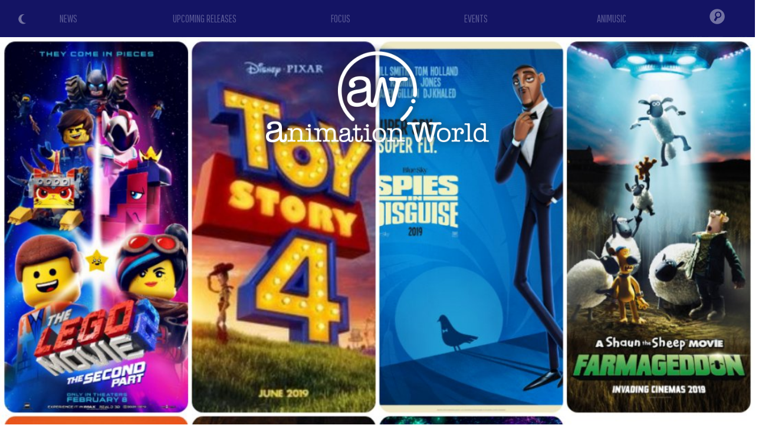

--- FILE ---
content_type: text/html
request_url: https://www.animationworld.net/news/4885
body_size: 60770
content:

<!DOCTYPE html>
<html lang="en">

<head>

				<title>Feature animated films 2019 - Focus on - Animation World</title>

			<link rel="amphtml" href="https://www.animationworld.net/indexamp.php?what=news&id=4885" />

			<script type="application/ld+json">
			{
				"@context": "https://schema.org",
				"@type": "NewsArticle",
				"author": {
					"@type": "Organization",
					"name": "Animation World"
				},
				"publisher": {
					"@type": "Organization",
					"name": "Animation World",
					"logo": {
						"@type": "ImageObject",
						"url": "https://www.animationworld.net/gfx/animationworld_logo_amp.png",
						"width": 600,
						"height": 60
					}
				},
				"headline": "Feature animated films 2019 - Focus on",
				"description": "Feature animated films 2019 - Focus on",
				"datePublished": "2018-12-29T09:00:00Z",
				"image": {
					"@type": "ImageObject",
					"url": "https://www.animeita.net/news/animazione2019_poster.jpg",
					"width": "100%",
					"height": "100%"
				}
			}
			</script>

			<meta property="og:title" content="Feature animated films 2019 - Focus on" />
			<meta property="og:type" content="article" />
			<meta property="og:image" content="https://www.animeita.net/news/animazione2019_poster.jpg" />
			<meta property="og:url" content="https://www.animationworld.net/news/4885" />
			<meta property="og:description" content="At the end of the year we take a look at the new that awaits us, with all the loads of titles that it will propose. And between new ones and sequel, we await a year full of securities of great interest, which we explore below." />

			<meta name="twitter:card" content="summary_large_image">
			<meta name="twitter:site" content="@animeworld_net">
			<meta name="twitter:title" content="Feature animated films 2019 - Focus on">
			<meta name="twitter:description" content="At the end of the year we take a look at the new that awaits us, with all the loads of titles that it will propose. And between new ones and sequel, we await a year full of securities of great interest, which we explore below.">
			<meta name="twitter:image" content="https://www.animeita.net/news/animazione2019_poster.jpg">

			<meta name="Description" content="At the end of the year we take a look at the new that awaits us, with all the loads of titles that it will propose. And between new ones and sequel, we await a year full of securities of great interest, which we explore below." />

	
			<meta name="Keywords" content="news, animation, features, series, cartoons, streaming, oav, anime, toon, review, features, cinema, video, cgi, computer generater imagery, draw, pencil, trailer, teaser, preview, tv, fantastic, fantasy, manga, japan, original anime video, video, premiere, focus, disney, pixar, dreamworks, sony pictures, universal pictures, warner, paramount, laika, illumination" />
			<meta http-equiv="Content-type" content="text/html; charset=iso-8859-1" />
			<meta charset="iso-8859-1"/>

			<meta name="theme-color" content="#141464" />

			<meta name="viewport" content="width=device-width, initial-scale=1.0, maximum-scale=2.0, user-scalable=yes" />
			<link rel="alternate" type="application/rss+xml" href="/rss.php" title="Animation World RSS Feed" />

<link rel="icon" href="/gfx/favicon.png" />
<link rel="shortcut icon" href="/gfx/favicon.png" />


<link href='https://fonts.googleapis.com/css?family=Cutive' rel='stylesheet' type='text/css' />
<link href='https://fonts.googleapis.com/css?family=Pathway+Gothic+One' rel='stylesheet' type='text/css' />
<link href='https://fonts.googleapis.com/css?family=Merriweather+Sans' rel='stylesheet' type='text/css'>

<style type="text/css">
html {
  scroll-behavior: smooth;
}
body {
	background-color: white;
	margin: 0px;
	padding: 0px;
	font-family: 'Merriweather Sans', sans-serif;
}

lighton {
	background-color: red !important;
	color: black;
}

.ai-color { color: #141464; }
.ai-color-invert { color: white; }
.ai-background { background-color: #141464; }
.ai-background-soft { background: #F1F2F4; }

h1 div span { color: #141464; }

.ai-header { background-color: #141464; background-image: url('/gfx/header-skyline.png'); background-size: auto 100%; z-index: 400; }
@media screen and (max-width: 768px) {
	.ai-header { background-size: 80%; background-position: center -60%; background-repeat: repeat-x; }
}
@media screen and (max-width: 550px) {
	.ai-header { background-size: 90%; background-position: center -30%; background-repeat: repeat-x; }
}
@media screen and (max-width: 400px) {
	.ai-header { background-size: 100%; background-position: center 0%; background-repeat: repeat-x; }
}

.colorschemeswitch { position: absolute; top: 22px; left: 30px; z-index: 110; cursor: pointer; opacity: 0.4; transition: all 0.5s; }
.colorschemeswitch:hover { opacity: 1; }

.logo-home { position: absolute; display: flex; align-items: center; justify-content: center; top: 0; left: 0; width: 50%; height: 80%; z-index: 100; }
.logo-home img { height: 160px; }
@media screen and (max-width: 1000px) {
  .logo-home img { height: 140px; }
}
@media screen and (max-width: 768px) {
  .logo-home { width: 100%; height: 40%; }
  .logo-home img { height: 120px; }
}
@media screen and (max-width: 550px) {
  .logo-home { width: 100%; height: 55%; }
  .logo-home img { height: 100px; }
}

.logo { position: absolute; top: 5vw; left: 0; width: 100%; z-index: 100; text-align: center; }
.logo img { height: 200px; }
@media screen and (max-width: 768px) {
  .logo { top: 30vw; }
  .logo img { height: 180px; }
}
@media screen and (max-width: 400px) {
  .logo { top: 50vw; }
  .logo img { height: 160px; }
}

.home-section-title {
  position: relative;
  width: 100%;
  height: 1px;
  margin: 30px 0 10px 0;
}
.home-section-title div {
  position: absolute;
  top: -15px;
  left: 40px;
  padding: 0 20px;
  font-family: 'Pathway Gothic One', sans-serif;
  font-size: 20px;
  background: white;
}

.news {
  font-family: 'Pathway Gothic One', sans-serif;
}

#image img {
    display: block;
    width: 100%;
    padding: 0 !important
}

.sezione2, .sezione2 .home-section-title div { background: #f5f9fb; }

.crediti { font-family: 'Pathway Gothic One', sans-serif; color: white; background-color: #141464; font-size: 16px; line-height: 20px; }
.crediti a { color: gold; }

.left-column { background: white; padding: 20px; margin: -120px 20px 0 20px; box-shadow: 0 0 3px #ddd; color: #777; text-align: justify; }
.left-column b, .left-column strong, .left-column i, .left-column em { color: #555; }
.left-column a, .left-column a strong { color: DarkGoldenRod; }
.right-column { background: white; padding: 2px 20px 20px 20px; margin: -120px 10px 0 10px; box-shadow: 0 0 3px #ddd; }

#right-title {
  position: relative;
  margin-left: 40px;
  margin-top: 10px;
  margin-bottom: 10px;
  background-color: white;
  padding: 10px;
}
.section-title {
  position: absolute;
  bottom: 100px;
  left: 20px;
  display: inline-block;
  font-family: 'Pathway Gothic One', sans-serif;
  color: #141464;
  padding: 10px 20px;
  border-radius: 40px;
  font-size: 30px;
  line-height: 32px;
  margin-bottom: 40px;
  background: white;
  color: #141464;
}

.text-box {
  position: relative;
  margin: 0 20px 20px 20px;
  font-size: 16px;
  line-height: 22px;
}

.recensione img {
  margin: 15px;
}

@media screen and (max-width: 500px) {
  .recensione img, .evento img {
    display: block;
    float: none !important;
    margin: 0 auto !important;
    padding-bottom: 10px;
  }
}

@media screen and (max-width: 768px) {
  .right-column { background: white; padding: 2px 20px 20px 20px; margin: 20px 20px 0 20px; box-shadow: 0 0 3px #ddd; }
}

.review-type { text-align: right; }
.review-type div { display: inline-block; width: 120px; text-transform: uppercase; font-size: 14px; text-align: center; color: white; border-radius: 30px; }

.texttospeech { text-align: right; }
.texttospeech img { width: 150px; }
.texttospeech .tts_text { display: inline-block; color: #007CC3; font-size: 18px; }
.texttospeech div { vertical-align: middle; }
@media screen and (max-width: 768px) {
	.texttospeech { margin-bottom: 20px; }
	.texttospeech img { width: 120px; }
}


/*******************/
/* DARK MODE STYLE */
/*******************/

.dark-mode {
	background-color: #17181d;
	color: white;
}

.dark-mode .ai-color { color: white; }
.dark-mode .ai-color-invert { color: #141464; }
.dark-mode .ai-background { background-color: white; }
.dark-mode .ai-background-soft { background: #2f333e; }

.dark-mode h1 div span { color: white; }

.dark-mode .home-section-title div {
  background: #17181d;
}

.dark-mode .sezione2, .dark-mode .sezione2 .home-section-title div { background: #16172B; }

.dark-mode .left-column { background: #17181d; color: #aaa; box-shadow: 0 0 3px #3a3a3a; }
.dark-mode .left-column b, .dark-mode .left-column strong, .dark-mode .left-column i, .dark-mode .left-column em { color: #ddd; }
.dark-mode .left-column a, .dark-mode .left-column a strong { color: DarkGoldenRod; }
.dark-mode .right-column { background: #17181d; box-shadow: 0 0 3px #3a3a3a; }

.dark-mode .section-title { color: white; background: #17181d; }

/*************************************/
</style>


<!-- JQUERY (Ajax) -->
<script src="/js/jquery.min.js"></script>


		<link rel="stylesheet" href="/js/bulma/bulma.min.css">


<!-- Swiper JS -->
<link rel="stylesheet" href="/js/swiper/swiper-bundle.min.css">
<script src="/js/swiper/swiper-bundle.min.js"></script>


<meta name="google-site-verification" content="ZyDO9cPOK0cgVd_mwZHapVxQKE8rmtGaQGppAUykR08" />


<!-- Global site tag (gtag.js) - Google Analytics -->
<script async src="https://www.googletagmanager.com/gtag/js?id=UA-114899630-1"></script>
<script>
  window.dataLayer = window.dataLayer || [];
  function gtag(){dataLayer.push(arguments);}
  gtag('js', new Date());

  gtag('config', 'UA-114899630-1');
</script>

<!-- Google tag (gtag.js) -->
<script async src="https://www.googletagmanager.com/gtag/js?id=G-B8FTYY2P0W"></script>
<script>
  window.dataLayer = window.dataLayer || [];
  function gtag(){dataLayer.push(arguments);}
  gtag('js', new Date());

  gtag('config', 'G-B8FTYY2P0W');
</script>

<script async src="https://fundingchoicesmessages.google.com/i/pub-5650357180293320?ers=1" nonce="MEjSx4kvPT4db-PSQx3EJw"></script><script nonce="MEjSx4kvPT4db-PSQx3EJw">(function() {function signalGooglefcPresent() {if (!window.frames['googlefcPresent']) {if (document.body) {const iframe = document.createElement('iframe'); iframe.style = 'width: 0; height: 0; border: none; z-index: -1000; left: -1000px; top: -1000px;'; iframe.style.display = 'none'; iframe.name = 'googlefcPresent'; document.body.appendChild(iframe);} else {setTimeout(signalGooglefcPresent, 0);}}}signalGooglefcPresent();})();</script>


<script async src="//pagead2.googlesyndication.com/pagead/js/adsbygoogle.js"></script>
<script>
  (adsbygoogle = window.adsbygoogle || []).push({
    google_ad_client: "ca-pub-5650357180293320",
    enable_page_level_ads: true
  });
</script>


			<script type="text/javascript" src="https://platform-api.sharethis.com/js/sharethis.js#property=601fd78fbd6b360011dae98f&product=inline-share-buttons" async="async"></script>
	

<script src="https://code.responsivevoice.org/responsivevoice.js?key=y9mRQtfK"></script>


</head>

<body>



<div itemscope itemtype="https://schema.org/Article" class="container is-fullhd">



<header class="is-relative ai-header">

		<div class="is-hidden-mobile colorschemeswitch" onclick="ColorSchemeSwitch()" title="Light/Dark Mode"><img id="icon_sun" src="/gfx/icon_color_sun.png" style="width: 20px;"><img id="icon_moon" src="/gfx/icon_color_moon.png" style="width: 20px;"></div>


				<div class="logo"><a href="/"><img src="/gfx/animationworld_logo_shadow.png"></a></div>
	

			<script type="text/javascript">
		// HIDE-SHOW HEAD MENU
		window.onscroll = function() {
			//var ScreenH = ((window.innerHeight)-600);
			var ScreenH = 200;

			if (window.pageYOffset < ScreenH) {
				if (document.getElementById("menufixed").getAttribute("class") == "menu-open ai-background") { }
				else { document.getElementById("menufixed").setAttribute("class","menu-hide ai-background"); }
			}
			else {
				if (document.getElementById("menufixed").getAttribute("class") == "menu-open ai-background") { }
				else { document.getElementById("menufixed").setAttribute("class","menu-show ai-background"); }
			}
		}

		function OpenMenu(){
			var x = document.getElementById("menufixed").getAttribute("class");
			if (x == "menu-show ai-background") {
					document.getElementById("menufixed").setAttribute("class","menu-open ai-background");

					document.getElementById("mi1").style.transform = "rotate(45deg)";
					document.getElementById("mi1").style.top = "19px";
					document.getElementById("mi1").style.left = "20px";
					document.getElementById("mi2").style.opacity = "0";
					document.getElementById("mi3").style.transform = "rotate(-45deg)";
					document.getElementById("mi3").style.top = "19px";
					document.getElementById("mi3").style.left = "20px";
			}
			else {
					document.getElementById("menufixed").setAttribute("class","menu-show ai-background");

					document.getElementById("mi1").style.transform = "rotate(0deg)";
					document.getElementById("mi1").style.top = "6px";
					document.getElementById("mi1").style.left = "20px";
					document.getElementById("mi2").style.opacity = "1";
					document.getElementById("mi3").style.transform = "rotate(0deg)";
					document.getElementById("mi3").style.top = "22px";
					document.getElementById("mi3").style.left = "20px";
			}
		}
		</script>

		<style type="text/css">
		.menu-hide { position: fixed; top: -550px; padding-top: 5px; padding-bottom: 20px; left: 0; width: 100%; transition: all 1s ease; }
		.menu-show { position: fixed; top: -470px; padding-top: 5px; padding-bottom: 5px; left: 0; width: 100%; transition: all 1s ease; }
		.menu-open { position: fixed; top: 0px; padding-top: 5px; padding-bottom: 5px; left: 0; width: 100%; transition: all 1s ease; }

		.menu-mob-button { text-align: center; padding: 10px 0; font-family: 'Pathway Gothic One', sans-serif; font-size: 36px; }
		.menu-mob-button a { color: #575794; }
		.menu-mob-button-icon img { opacity: 0.4; transition: all 0.5s; }
		#mi1 { position: absolute; top: 6px; left: 20px; width: 30px; height: 3px; background: white; transition: all 0.5s; }
		#mi2 { position: absolute; top: 14px; left: 20px; width: 30px; height: 3px; background: white; transition: all 0.5s; }
		#mi3 { position: absolute; top: 22px; left: 20px; width: 30px; height: 3px; background: white; transition: all 0.5s; }
		</style>

		<nav class="is-hidden-tablet" style="position: relative; z-index: 10000;">

			<div id="menufixed" class="menu-hide" style="background-color: #141464;">
				<div class="is-hidden-tablet colorschemeswitch" onclick="ColorSchemeSwitch()" title="Light/Dark Mode" style="top: 50px;"><img src="/gfx/icon_color_sun.png" style="width: 30px;"><img src="/gfx/icon_color_moon.png" style="width: 30px;"></div>

				<table style="width: 100%; margin: 20px 0;">
					<tr><td><div class="menu-mob-button"><a href="/">NEWS</a></div></td></tr>
					<tr><td><div class="menu-mob-button"><a href="/release/">UPCOMING RELEASES</a></div></td></tr>
					<tr><td><div class="menu-mob-button"><a href="/focus/">FOCUS</a></div></td></tr>
					<tr><td><div class="menu-mob-button"><a href="/events/">EVENTS</a></div></td></tr>
					<tr><td><div class="menu-mob-button"><a href="/search/animusic">ANIMUSIC</a></div></td></tr>
					<tr><td><div class="menu-mob-button menu-mob-button-icon"><form action="/index.php" method="get" name="formmobile"><input type="hidden" name="what" value="cerca"><input type="text" name="id" style="width: 50%; padding: 5px 15px; font-family: Arial, Helvetica, sans-serif; font-size: 18px; color: #fff; background: rgba(255,255,255,0.2); border-radius: 20px;"><img src="/gfx/menu_search.png" onclick="document.formmobile.submit();" style="width: 35px; margin-bottom: -12px; margin-left: 10px;"></form></div></td></tr>
				</tr></table>

				<table style="width: 100%;"><tr>
					<td><img src="/gfx/animationworld_logo_mobile.png" style="height: 30px; padding: 5px 15px;"></td>
					<td style="position: relative; width: 80px;">
						<div onclick="OpenMenu();"><div id="mi1"></div><div id="mi2"></div><div id="mi3"></div></div>
					</td>
				</tr></table>
			</div>
		</nav>




<!-- COLOR SCHEME SWITCH MODE -->
<script>
// FIND SAVED COLOR SCHEME
if (localStorage.getItem("color") == null){

	//DETECT MODE
	if (window.matchMedia && window.matchMedia('(prefers-color-scheme: dark)').matches) {
		var element = document.body;
		element.classList.add("dark-mode");
		document.getElementById("icon_moon").style.display = "none";
		// LOCAL SAVE COLOR SCHEME
		localStorage.setItem("color", "dark");
	} else {
		document.getElementById("icon_sun").style.display = "none";
		// LOCAL SAVE COLOR SCHEME
		localStorage.setItem("color", "light");
	}
} else if (localStorage.getItem("color") == "dark"){
		var element = document.body;
		element.classList.add("dark-mode");
		document.getElementById("icon_moon").style.display = "none";
		// LOCAL SAVE COLOR SCHEME
		localStorage.setItem("color", "dark");
} else {
		document.getElementById("icon_sun").style.display = "none";
		// LOCAL SAVE COLOR SCHEME
		localStorage.setItem("color", "light");
}

function ColorSchemeSwitch() {
	var element = document.body;
	element.classList.toggle("dark-mode");

	var icon = document.getElementById("icon_sun").style;

	if (icon.display == "none") {
			document.getElementById("icon_sun").style.display = "block";
			document.getElementById("icon_moon").style.display = "none";
			// LOCAL SAVE COLOR SCHEME
			localStorage.setItem("color", "dark");
	} else {
			document.getElementById("icon_sun").style.display = "none";
			document.getElementById("icon_moon").style.display = "block";
			// LOCAL SAVE COLOR SCHEME
			localStorage.setItem("color", "light");
	}
}
</script>







		<style>
	.menu-desk-button { text-align: center; padding: 18px 0; font-family: 'Pathway Gothic One', sans-serif; font-size: 18px; background: #141464; }
	.menu-desk-button a { color: #575794; transition: all 0.5s; }
	.menu-desk-button:hover a { color: white; transition: all 0.5s; }
	.menu-desk-button-icon { text-align: center; vertical-align: middle; background: #141464; }
	.menu-desk-button-icon img { opacity: 0.4; padding: 13px 0; transition: all 0.5s; }
	.menu-desk-button-icon:hover img { opacity: 1; transition: all 0.5s; }
	.menu-desk-search { display: none; position: absolute; top: 53px; right: 0; width: 300px; z-index: 10000; text-align: center; padding: 0 20px 20px 20px; background: #141464; }
	.menu-desk-button-icon:hover .menu-desk-search { display: block; }
	</style>
		<nav class="is-hidden-mobile is-relative" style="width: 100%;">
		<div>
			<table style="position: relative; width: 100%;"><tr>
				<td style="width: 18%;"><div class="menu-desk-button"><a href="/">NEWS</a></div></td>
				<td style="width: 18%;"><div class="menu-desk-button"><a href="/release/">UPCOMING RELEASES</a></div></td>
				<td style="width: 18%;"><div class="menu-desk-button"><a href="/focus/">FOCUS</a></div></td>
				<td style="width: 18%;"><div class="menu-desk-button"><a href="/events/">EVENTS</a></div></td>
				<td style="width: 18%;"><div class="menu-desk-button"><a href="/search/animusic">ANIMUSIC</a></div></td>
				<td style="width: 10%; vertical-align: middle;">
					<div class="menu-desk-button-icon">
						<img src="/gfx/menu_search.png" style="width: 26px;">

						<div class="menu-desk-search">
							<form action="/index.php" method="get" name="formdesktop"><input type="hidden" name="what" value="cerca"><input type="text" name="id" style="width: 80%; padding: 5px 15px; font-family: Arial, Helvetica, sans-serif; font-size: 20px; color: #fff; background: rgba(255,255,255,0.2); border-radius: 20px;"><img src="/gfx/menu_search.png" onclick="document.formdesktop.submit();" style="width: 35px; margin-bottom: -22px; margin-left: 10px; cursor: pointer;"></form>
						</div>
					</div>
				</td>
			</tr></table>
		</div>
	</nav>

</header>



<main>

	<article>
		
						<span itemprop="publisher" itemscope itemtype="http://schema.org/Organization">
				<div itemprop="logo" itemscope itemtype="http://schema.org/ImageObject">
					<img itemprop="url" src="https://www.animationworld.net/gfx/animationworld_logo.png" style="display: none;" />
				</div>
				<span itemprop="name" style="display: none;">Animation World</span>
			</span>
			<meta itemprop="datePublished" content="2018-12-29">
			<meta itemprop="url" content="https://www.animationworld.net/news/4885">
			<span itemprop="author" itemscope itemtype="https://schema.org/Person">
				<span itemprop="name" style="display: none;">Animation World</span>
			</span>
						<span itemprop="headline" style="display: none;">
				Feature animated films 2019 - Focus on			</span>

			<style>
		.coverimg { position: relative; width: 100%; z-index: 0; }
		@media screen and (max-width: 768px) {
			.coverimg { position: relative; width: 100%; z-index: 0; height: 95vh; background-image: url(https://www.animeita.net/news/animazione2019_poster.jpg); background-position: center; background-size: cover; }
			.coverimg img { display: none; }
		}
		</style>
		<div class="coverimg">
			<img itemprop="image" src="https://www.animeita.net/news/animazione2019_poster.jpg" id="imageid" style="width: 100%;">
		</div>

		<style type="text/css">
			.news .evidenza { background: gold; }
			.dark-mode .news .evidenza { background: DarkGoldenRod; }
		</style>
		
		<div class="columns news" style="position: relative; z-index: 10;">
			<div class="column is-9">
				<div class="left-column">
										<div style="display: table; width: 100%;">
						<div class="ai-color" style="display: table-cell; margin: 5px 0; font-size: 24px;">December 29, 2018</div>
						<div style="display: table-cell; text-align: right;"><img src="/gfx/news_w.png" style="margin-right: 10px; vertical-align: middle;"></div>
					</div>
					<h1><div class="p-1 ai-color " style="margin: 20px 0 30px 0; font-size: 34px;"><span itemprop="name">Feature animated films 2019 - Focus on</span></div></h1>

					<style type="text/css">
					.contenitorenotizia {
						margin: 20px 0 !important;
						padding: 0;
						font-family: 'Merriweather Sans', sans-serif;
						font-size: 18px;
						line-height: 24px;
						color: #777;
					}
					.contenitorenotizia img {
						margin: 0px 10px 10px 0;
					}
					.contenitorenotizia .videofit {
						position: relative;
						width: 100%;
						padding-bottom: 56.25%;
						height: 0;
					}
					.contenitorenotizia iframe {
						position: absolute;
						top: 0;
						left: 0;
						width: 100% !important;
						height: 100% !important;
					}
					</style>

					<script>
					$(document).ready(function(){
						$("iframe").each(function() {
							$(this).addClass("thevideo");
						});
						$( ".thevideo" ).wrap( "<div class='videofit'/>" );
					});
					</script>


										<div class="texttospeech">
						<div id="text" style="display: none;">Feature animated films 2019 - Focus on. At the end of the year we take a look at the new that awaits us, with all the loads of titles that it will propose. And between new ones and sequel, we await a year full of securities of great interest, which we explore below.2019 will be another important year for the animation film industry, with the return of important names between authors and sagas who have made the fortune of their production studies. Sagas like Dragon Trainer, Toy Story or Lego Movie. There are also many new and different styles and techniques chosen, from the classic two-dimensional animations, privileged by the oriental animation studios, stop-motion, preferred by the British Aardman and the Americans Laika, the comic computer graphics to the most sought-after realism with the new version of Disney's Lion King.Here the films we suggest...In February we return to the world of Lego bricks with the second film adventure. Always made at the Australian Animal Logic, The Lego Movie 2: The Second Part will do in verse action movies like MadMax and others, taking the characters on a journey off the planet earth and introducing new scenarios and characters, good and bad, with the optimist Hemmet at the head of the team. We will see if he will be able to repeat the glories of criticism and incursions of the first chapter.Also in February, one of the sure protagonists of the year is awaited: How to Train Your Dragon: The Hidden World. The third chapter will also mark the end of the saga, one of the most successful of DreamWorks Animation franchise and the one with the best written stories, with characters that it is impossible not to be attached to and beautiful Viking atmospheres in which to get lost. Its author and director, Dean DeBlois, said in a tweet, after the first screenin for the dubbers, that the actor Gerard Butler and his friends were in tears.In March the Paramount studios are back together with Nickelodeon and the animations of the Spanish studios Ilion Animation to present Wonder Park, an animal comedy for the whole family that will take us on the roller coaster of an amazing imaginary amusement park.The first of the titles made with stop-motion animations coming to the theaters in 2019 is Missing Link made by Laika. History of the mythological Sasquatch and some traveling researchers to discover its origins, a film that, according to its authors, pushes even further the potential of stop-motion animation techniques.Followed by the stop-motion feature film by the brilliant Aardman Animation, this time a sequel starring one of their simplest and most ingenious characters: the sheep Shaun. And the premises of the new story are also many, starting with the title: Farmageddon: A Shaun the Sheep Movie.The direct competitors of Lego bricks, the Playmobil, also arrive on the big screens for the first time next summer with Playmobil Movie, an original animated film that will take inspiration from the most famous settings of the well-known toys, in which there will be characters and situations parody to the most popular films of the last few years.Another summer hits will be yet another Disney's live-action reboot of an originally animated film, which in 2019 will also feature Dumbo by Tim Burton and Aladdin with Will Smith as part of the Genie. In addition to these two there will be The Lion King, a film that will follow exactly the deeds of the original animated (two Oscars winner) but with real animals, or better, exact reproductions in computer graphics applied on backgrounds (almost always) real. The director Jon Favreau (Iron Man) will try to reach a high level of realism.In 2019 numerous sagas that will present new chapters, starting from the summer with Pixar's Toy Story 4, yet another chapter that represents a purely commercial choice of Disney, then moving on to The Secret Life of Pets 2, sequel to the 2016 Illumination blockbustet ($875 million worldwide), with Rovio's Angry Birds 2 in September, and finally closing with the probable Christmas holiday blockbuster 2019: Disney's Frozen 2.2019 will also mark the return of Blue Sky Studios (Ice Age saga, Rio, Ferdinand), whose fate after the purchase of the Fox (owners of the studios) by Disney its destiny is still unknown. Protagonist of the new comedy Spies in Disguise will be a secret agent, voiced by Will Smith, turned into a pigeon.Before the Christmas holidays 2019 are also scheduled in the theaters two new films with well-known characters: the prince of Sega brand videogames, the fast Sonic The Hedgehog, with a title still mysterious, animated or hybrid, with a very realistic design and less comic and with exceptional voice actors like Jim Carrey. And the return of The Addams Family, for the first time in theaters in animated version.You can find the complete 2019 Release list always updated clicking here in Release section.[ Fra ]. End of the article.</div>
						<div class="tts_text">Read...</div>
						<div onclick="responsiveVoice.speak($('#text').text(),'US English Female');" id="tts_start" style="display: inline-block;"><img src="/gfx/texttospeech_play.png"></div>
						<div onclick="responsiveVoice.pause();" id="tts_pause" style="display: none;"><img src="/gfx/texttospeech_pause.png"></div>
						<div onclick="responsiveVoice.resume();" id="tts_resume" style="display: none;"><img src="/gfx/texttospeech_play.png"></div>
					</div>
					<script>
					$(document).ready(function() {
						$("#tts_start").click( function(){ $("#tts_start").css('display','none'); $("#tts_pause").css('display','inline-block'); });
						$("#tts_pause").click( function(){ $("#tts_pause").css('display','none'); $("#tts_resume").css('display','inline-block'); });
						$("#tts_resume").click( function(){ $("#tts_resume").css('display','none'); $("#tts_pause").css('display','inline-block'); });
					});
					</script>
					

					<div class="contenitorenotizia mb-4">
						<span itemprop="description">

							At the end of the year we take a look at the new that awaits us, with all the loads of titles that it will propose. And between new ones and <em>sequel</em>, we await a year full of securities of great interest, which we explore below.
							<div style="margin: 30px 0;">
																		<div style="text-align: center;">
			<script async src="//pagead2.googlesyndication.com/pagead/js/adsbygoogle.js"></script>
			<!-- Mobile autoadattante -->
			<ins class="adsbygoogle"
			     style="display:block"
			     data-ad-client="ca-pub-5650357180293320"
			     data-ad-slot="2598687938"
			     data-ad-format="auto"></ins>
			<script>
			(adsbygoogle = window.adsbygoogle || []).push({});
			</script>
		</div>							</div>

							2019 will be another important year for the animation film industry, with the return of important names between authors and sagas who have made the fortune of their production studies. Sagas like Dragon Trainer, Toy Story or Lego Movie. There are also many new and different styles and techniques chosen, from the classic two-dimensional animations, privileged by the oriental animation studios, stop-motion, preferred by the British Aardman and the Americans Laika, the comic computer graphics to the most sought-after realism with the new version of Disney's Lion King.<br><br>Here the films we suggest...<br><br>In February we return to the world of Lego bricks with the second film adventure. Always made at the Australian <strong>Animal Logic</strong>, <strong>The Lego Movie 2: The Second Part</strong> will do in verse action movies like MadMax and others, taking the characters on a journey off the planet earth and introducing new scenarios and characters, good and bad, with the optimist Hemmet at the head of the team. We will see if he will be able to repeat the glories of criticism and incursions of the first chapter.<br><br>Also in February, one of the sure protagonists of the year is awaited: <strong>How to Train Your Dragon: The Hidden World</strong>. The third chapter will also mark the end of the saga, one of the most successful of <strong>DreamWorks Animation</strong> franchise and the one with the best written stories, with characters that it is impossible not to be attached to and beautiful Viking atmospheres in which to get lost. Its author and director, <strong>Dean DeBlois</strong>, said in a tweet, after the first screenin for the dubbers, that the actor <strong>Gerard Butler</strong> and his friends were in tears.<br><br>In March the <strong>Paramount</strong> studios are back together with <strong>Nickelodeon</strong> and the animations of the Spanish studios <strong>Ilion Animation</strong> to present <strong>Wonder Park</strong>, an animal comedy for the whole family that will take us on the roller coaster of an amazing imaginary amusement park.<br><br>The first of the titles made with stop-motion animations coming to the theaters in 2019 is <strong>Missing Link</strong> made by <strong>Laika</strong>. History of the mythological Sasquatch and some traveling researchers to discover its origins, a film that, according to its authors, pushes even further the potential of stop-motion animation techniques.<br><br>Followed by the stop-motion feature film by the brilliant <strong>Aardman Animation</strong>, this time a sequel starring one of their simplest and most ingenious characters: the sheep Shaun. And the premises of the new story are also many, starting with the title: <strong>Farmageddon: A Shaun the Sheep Movie</strong>.<br><br>The direct competitors of Lego bricks, the Playmobil, also arrive on the big screens for the first time next summer with <strong>Playmobil Movie</strong>, an original animated film that will take inspiration from the most famous settings of the well-known toys, in which there will be characters and situations parody to the most popular films of the last few years.<br><br>Another summer hits will be yet another Disney's live-action reboot of an originally animated film, which in 2019 will also feature <strong>Dumbo</strong> by <strong>Tim Burton</strong> and <strong>Aladdin</strong> with <strong>Will Smith</strong> as part of the Genie. In addition to these two there will be <strong>The Lion King</strong>, a film that will follow exactly the deeds of the original animated (two Oscars winner) but with real animals, or better, exact reproductions in computer graphics applied on backgrounds (almost always) real. The director <strong>Jon Favreau</strong> (<em>Iron Man</em>) will try to reach a high level of realism.<br><br>In 2019 numerous sagas that will present new chapters, starting from the summer with <strong>Pixar</strong>'s <strong>Toy Story 4</strong>, yet another chapter that represents a purely commercial choice of Disney, then moving on to <strong>The Secret Life of Pets 2</strong>, sequel to the 2016 Illumination blockbustet ($875 million worldwide), with <strong>Rovio</strong>'s </strong>Angry Birds 2</strong> in September, and finally closing with the probable Christmas holiday blockbuster 2019: <strong>Disney</strong>'s <strong>Frozen 2</strong>.<br><br>2019 will also mark the return of <strong>Blue Sky Studios</strong> (<em>Ice Age saga, Rio, Ferdinand</em>), whose fate after the purchase of the Fox (owners of the studios) by Disney its destiny is still unknown. Protagonist of the new comedy <strong>Spies in Disguise</strong> will be a secret agent, voiced by <strong>Will Smith</strong>, turned into a pigeon.<br><br>Before the Christmas holidays 2019 are also scheduled in the theaters two new films with well-known characters: the prince of Sega brand videogames, the fast <strong>Sonic The Hedgehog</strong>, with a title still mysterious, animated or hybrid, with a very realistic design and less comic and with exceptional voice actors like <strong>Jim Carrey</strong>. And the return of <strong>The Addams Family</strong>, for the first time in theaters in animated version.<br><br>You can find the complete 2019 Release list always updated <a href="/release/">clicking here in Release section</a>.<br><br><br>[ Fra ]						</span>

						<div style="margin: 30px 0;">
																<div style="text-align: center;">
			<script async src="//pagead2.googlesyndication.com/pagead/js/adsbygoogle.js"></script>
			<!-- Mobile autoadattante -->
			<ins class="adsbygoogle"
			     style="display:block"
			     data-ad-client="ca-pub-5650357180293320"
			     data-ad-slot="2598687938"
			     data-ad-format="auto"></ins>
			<script>
			(adsbygoogle = window.adsbygoogle || []).push({});
			</script>
		</div>						</div>
					</div>


					<style type="text/css">
					  .correlate { position: relative; margin: 20px 0; padding: 0px; padding-top: 15px; box-shadow: 0 0 5px #eaeaea; border-radius: 5px; background-image: linear-gradient(to bottom, #F1F2F4 0%, #F1F2F4 20%, white 21%, white 100%); border-radius: 5px; transition: all 0.5s; }
					  .correlate .news-flag { position: absolute; right: 0; top: -2px; z-index: 10; }
					  .correlate .news-flag img { border-radius: 0 5px 0 0; }
					  .correlate .news-data { position: relative; display: inline-block; font-size: 18px; line-height: 22px; z-index: 200; }
					  .correlate .news-title { position: relative; padding: 5px; margin: 0px 8px 0 8px; font-size: 22px; line-height: 26px; text-align: left; z-index: 200; }
					  .correlate .evidenza { background: gold; }
					  .correlate .news-grade { position: absolute; bottom: 0; left: 0; width: 100%; height: 80px; border-radius: 0 0 10px 10px; background-image: linear-gradient(rgba(255,255,255,0), rgba(255,255,255,0.6), rgba(255,255,255,0.9), rgba(255,255,255,1)); }
					  .HomeDescrizioneNotizia { position: relative; padding: 5px 10px; color: #888; height: 140px; overflow: hidden; font-family: 'Merriweather Sans', sans-serif; font-size: 16px; line-height: 22px; }

					  .swiper-button-next { right: 0px; color: rgba(20,20,100,0.5); }
					  .swiper-button-prev { left: 0px; color: rgba(20,20,100,0.5); }
					  @media screen and (max-width: 768px) {
					    .swiper-button-next { right: 0px; margin-top: -40px; }
					    .swiper-button-prev { left: 0px; margin-top: -40px; }
					  }
					  
					  .dark-mode .correlate { box-shadow: 0 0 5px #3a3a3a; background-image: linear-gradient(to bottom, #2f333e 0%, #2f333e 20%, #17181d 21%, #17181d 100%); }
					  .dark-mode .correlate .news-grade { position: absolute; bottom: 0; left: 0; width: 100%; height: 80px; border-radius: 0 0 10px 10px; background-image: linear-gradient(rgba(23,24,29,0), rgba(23,24,29,0.6), rgba(23,24,29,0.9), rgba(23,24,29,1)); }
					  .dark-mode .correlate .evidenza { background: DarkGoldenRod; }
					  .dark-mode .swiper-button-next { right: 0px; color: rgba(255,255,255,0.5); }
					  .dark-mode .swiper-button-prev { left: 0px; color: rgba(255,255,255,0.5); }
					</style>

					<style>
					.swiper-container-news { position: relative; width: 100%; overflow: hidden; }
					@media screen and (max-width: 800px) {
					  .swiper-container-news { padding: 0 15px; overflow: visible; }
					}
					</style>

			<div class="ai-color ai-background home-section-title" style="margin: 20px 0;"><div>RELATED NEWS</div></div>

					<div style="overflow: hidden;">

						<div class="swiper-container-news">
							<div class="swiper-wrapper">

																		<div class="swiper-slide">
												<meta itemprop="datePublished" content="2025-12-19">
												<meta itemprop="url" content="https://www.animationworldn.net/news/8009">
												<span itemprop="author" itemscope itemtype="https://schema.org/Person">
													<span itemprop="name" style="display: none;">Animation World</span>
												</span>


												<a href="/news/8009">
													<div class="correlate ai-color">
														<div class="news-flag"><img src="/gfx/news_j.png" style="width: 40px;"></div>
														<div class="news-cover">
															<img itemprop="image" data-src="https://i.imgur.com/9jUIKIq.jpg" class="swiper-lazy">
															<div class="swiper-lazy-preloader swiper-lazy-preloader-black"></div>
														</div>
														<div style="position: relative;">
															<div class="news-data"><div style="padding: 5px 10px;">December 19, 2025</div></div>
														</div>
														<div class="news-title "><span itemprop="name">Trailer for the anime The Promised Clock Tower by Studio 4°C</span></div>
														<div class="HomeDescrizioneNotizia">
															The sequel to Studio 4°C's anime film <b>Poupelle of Chimney Town</b> will be released in a few months. Find a new trailer and release date below.															<div class="news-grade"></div>
														</div>
													</div>
												</a>
											</div>
																		<div class="swiper-slide">
												<meta itemprop="datePublished" content="2025-12-12">
												<meta itemprop="url" content="https://www.animationworldn.net/news/7998">
												<span itemprop="author" itemscope itemtype="https://schema.org/Person">
													<span itemprop="name" style="display: none;">Animation World</span>
												</span>


												<a href="/news/7998">
													<div class="correlate ai-color">
														<div class="news-flag"><img src="/gfx/news_u.png" style="width: 40px;"></div>
														<div class="news-cover">
															<img itemprop="image" data-src="https://www.animeita.net/news/supermariogalaxy.jpg" class="swiper-lazy">
															<div class="swiper-lazy-preloader swiper-lazy-preloader-black"></div>
														</div>
														<div style="position: relative;">
															<div class="news-data"><div style="padding: 5px 10px;">December 12, 2025</div></div>
														</div>
														<div class="news-title "><span itemprop="name">Mario & Luigi vs. Bowser Jr. in a new Super Mario Galaxy Movie clip</span></div>
														<div class="HomeDescrizioneNotizia">
															The new film produced by <b>Nintendo</b> and <b>Illumination</b> is expected in theaters worldwide next April. Today we show you a new clip from <b>The Super Mario Galaxy Movie</b>.															<div class="news-grade"></div>
														</div>
													</div>
												</a>
											</div>
																		<div class="swiper-slide">
												<meta itemprop="datePublished" content="2025-11-25">
												<meta itemprop="url" content="https://www.animationworldn.net/news/7976">
												<span itemprop="author" itemscope itemtype="https://schema.org/Person">
													<span itemprop="name" style="display: none;">Animation World</span>
												</span>


												<a href="/news/7976">
													<div class="correlate ai-color">
														<div class="news-flag"><img src="/gfx/news_j.png" style="width: 40px;"></div>
														<div class="news-cover">
															<img itemprop="image" data-src="https://i.imgur.com/gjzqYBn.jpg" class="swiper-lazy">
															<div class="swiper-lazy-preloader swiper-lazy-preloader-black"></div>
														</div>
														<div style="position: relative;">
															<div class="news-data"><div style="padding: 5px 10px;">November 25, 2025</div></div>
														</div>
														<div class="news-title "><span itemprop="name">From the 90s comes the sequel to the anime Yoroiden Samurai Troopers</span></div>
														<div class="HomeDescrizioneNotizia">
															A new preview has been published on the official YouTube channel of the anime <b>Yoroi Shin Den Samurai Troopers</b>, which you can find immediately below.															<div class="news-grade"></div>
														</div>
													</div>
												</a>
											</div>
																		<div class="swiper-slide">
												<meta itemprop="datePublished" content="2025-11-12">
												<meta itemprop="url" content="https://www.animationworldn.net/news/7956">
												<span itemprop="author" itemscope itemtype="https://schema.org/Person">
													<span itemprop="name" style="display: none;">Animation World</span>
												</span>


												<a href="/news/7956">
													<div class="correlate ai-color">
														<div class="news-flag"><img src="/gfx/news_u.png" style="width: 40px;"></div>
														<div class="news-cover">
															<img itemprop="image" data-src="https://www.animeita.net/news/supermariogalaxy.jpg" class="swiper-lazy">
															<div class="swiper-lazy-preloader swiper-lazy-preloader-black"></div>
														</div>
														<div style="position: relative;">
															<div class="news-data"><div style="padding: 5px 10px;">November 12, 2025</div></div>
														</div>
														<div class="news-title evidenza"><span itemprop="name">Official trailer for The Super Mario Galaxy Movie</span></div>
														<div class="HomeDescrizioneNotizia">
															<b>Nintendo</b> and <b>Illumination</b> finally present the long and complete trailer for the new feature starring the popular plumber <b>The Super Mario Galaxy Movie</b>.															<div class="news-grade"></div>
														</div>
													</div>
												</a>
											</div>
																		<div class="swiper-slide">
												<meta itemprop="datePublished" content="2025-10-23">
												<meta itemprop="url" content="https://www.animationworldn.net/news/7930">
												<span itemprop="author" itemscope itemtype="https://schema.org/Person">
													<span itemprop="name" style="display: none;">Animation World</span>
												</span>


												<a href="/news/7930">
													<div class="correlate ai-color">
														<div class="news-flag"><img src="/gfx/news_u.png" style="width: 40px;"></div>
														<div class="news-cover">
															<img itemprop="image" data-src="https://www.animeita.net/news/superconnessi.jpg" class="swiper-lazy">
															<div class="swiper-lazy-preloader swiper-lazy-preloader-black"></div>
														</div>
														<div style="position: relative;">
															<div class="news-data"><div style="padding: 5px 10px;">October 23, 2025</div></div>
														</div>
														<div class="news-title "><span itemprop="name">The Mitchells VS. The Machines 2 is coming</span></div>
														<div class="HomeDescrizioneNotizia">
															The 2021 feature film produced by <b>Netflix</b> and <b>Sony Pictures Animation</b> will have a sequel, the streaming platform announced.															<div class="news-grade"></div>
														</div>
													</div>
												</a>
											</div>
																		<div class="swiper-slide">
												<meta itemprop="datePublished" content="2025-10-13">
												<meta itemprop="url" content="https://www.animationworldn.net/news/7915">
												<span itemprop="author" itemscope itemtype="https://schema.org/Person">
													<span itemprop="name" style="display: none;">Animation World</span>
												</span>


												<a href="/news/7915">
													<div class="correlate ai-color">
														<div class="news-flag"><img src="/gfx/news_u.png" style="width: 40px;"></div>
														<div class="news-cover">
															<img itemprop="image" data-src="https://i.imgur.com/XqkId6v.jpg" class="swiper-lazy">
															<div class="swiper-lazy-preloader swiper-lazy-preloader-black"></div>
														</div>
														<div style="position: relative;">
															<div class="news-data"><div style="padding: 5px 10px;">October 13, 2025</div></div>
														</div>
														<div class="news-title "><span itemprop="name">Jurassic World: Chaos Theory - Trailer for the latest adventures</span></div>
														<div class="HomeDescrizioneNotizia">
															The final adventures of the DreamWorks Animation <b>Jurassic World: Chaos Theory</b> are just over a month away. Watch the final trailer below.															<div class="news-grade"></div>
														</div>
													</div>
												</a>
											</div>
																		<div class="swiper-slide">
												<meta itemprop="datePublished" content="2025-09-22">
												<meta itemprop="url" content="https://www.animationworldn.net/news/7879">
												<span itemprop="author" itemscope itemtype="https://schema.org/Person">
													<span itemprop="name" style="display: none;">Animation World</span>
												</span>


												<a href="/news/7879">
													<div class="correlate ai-color">
														<div class="news-flag"><img src="/gfx/news_u.png" style="width: 40px;"></div>
														<div class="news-cover">
															<img itemprop="image" data-src="https://i.imgur.com/oidOdbJ.jpg" class="swiper-lazy">
															<div class="swiper-lazy-preloader swiper-lazy-preloader-black"></div>
														</div>
														<div style="position: relative;">
															<div class="news-data"><div style="padding: 5px 10px;">September 22, 2025</div></div>
														</div>
														<div class="news-title "><span itemprop="name">The Dragon King - A look at adult Rayla and Callum</span></div>
														<div class="HomeDescrizioneNotizia">
															After the animated series The Dragon Prince, the American studios <b>Wonderstorm</b> continue the story with <b>The Dragon King</b>. A new preview beloq.															<div class="news-grade"></div>
														</div>
													</div>
												</a>
											</div>
																		<div class="swiper-slide">
												<meta itemprop="datePublished" content="2025-09-18">
												<meta itemprop="url" content="https://www.animationworldn.net/news/7876">
												<span itemprop="author" itemscope itemtype="https://schema.org/Person">
													<span itemprop="name" style="display: none;">Animation World</span>
												</span>


												<a href="/news/7876">
													<div class="correlate ai-color">
														<div class="news-flag"><img src="/gfx/news_u.png" style="width: 40px;"></div>
														<div class="news-cover">
															<img itemprop="image" data-src="https://i.imgur.com/XqkId6v.jpg" class="swiper-lazy">
															<div class="swiper-lazy-preloader swiper-lazy-preloader-black"></div>
														</div>
														<div style="position: relative;">
															<div class="news-data"><div style="padding: 5px 10px;">September 18, 2025</div></div>
														</div>
														<div class="news-title "><span itemprop="name">Latest adventure for Jurassic World: Chaos Theory kids</span></div>
														<div class="HomeDescrizioneNotizia">
															<b>DreamWorks Animation</b> studios presents the fourth and final season of the animated series <b>Jurassic World: Chaos Theory</b>, available in a few months.															<div class="news-grade"></div>
														</div>
													</div>
												</a>
											</div>
																		<div class="swiper-slide">
												<meta itemprop="datePublished" content="2025-09-17">
												<meta itemprop="url" content="https://www.animationworldn.net/news/7873">
												<span itemprop="author" itemscope itemtype="https://schema.org/Person">
													<span itemprop="name" style="display: none;">Animation World</span>
												</span>


												<a href="/news/7873">
													<div class="correlate ai-color">
														<div class="news-flag"><img src="/gfx/news_u.png" style="width: 40px;"></div>
														<div class="news-cover">
															<img itemprop="image" data-src="https://www.animeita.net/news/thedragonking.jpg" class="swiper-lazy">
															<div class="swiper-lazy-preloader swiper-lazy-preloader-black"></div>
														</div>
														<div style="position: relative;">
															<div class="news-data"><div style="padding: 5px 10px;">September 17, 2025</div></div>
														</div>
														<div class="news-title "><span itemprop="name">The prince has grown up - The Dragon King arrives</span></div>
														<div class="HomeDescrizioneNotizia">
															American studios <b>Wonderstorm</b>, after the recently concluded The Dragon Prince series, are ready for a new saga. Watch the first teaser below.															<div class="news-grade"></div>
														</div>
													</div>
												</a>
											</div>
																		<div class="swiper-slide">
												<meta itemprop="datePublished" content="2025-09-13">
												<meta itemprop="url" content="https://www.animationworldn.net/news/7867">
												<span itemprop="author" itemscope itemtype="https://schema.org/Person">
													<span itemprop="name" style="display: none;">Animation World</span>
												</span>


												<a href="/news/7867">
													<div class="correlate ai-color">
														<div class="news-flag"><img src="/gfx/news_u.png" style="width: 40px;"></div>
														<div class="news-cover">
															<img itemprop="image" data-src="https://i.imgur.com/d3by1vw.jpg" class="swiper-lazy">
															<div class="swiper-lazy-preloader swiper-lazy-preloader-black"></div>
														</div>
														<div style="position: relative;">
															<div class="news-data"><div style="padding: 5px 10px;">September 13, 2025</div></div>
														</div>
														<div class="news-title evidenza"><span itemprop="name">The second Super Mario movie goes into space: Galaxy</span></div>
														<div class="HomeDescrizioneNotizia">
															<b>Nintendo</b> and <b>Illumination</b> have released the first images and the title of the sequel to <b>Super Mario Bros. The Movie</b>. Promo and poster to follow.															<div class="news-grade"></div>
														</div>
													</div>
												</a>
											</div>
																		<div class="swiper-slide">
												<meta itemprop="datePublished" content="2025-09-01">
												<meta itemprop="url" content="https://www.animationworldn.net/news/7850">
												<span itemprop="author" itemscope itemtype="https://schema.org/Person">
													<span itemprop="name" style="display: none;">Animation World</span>
												</span>


												<a href="/news/7850">
													<div class="correlate ai-color">
														<div class="news-flag"><img src="/gfx/news_u.png" style="width: 40px;"></div>
														<div class="news-cover">
															<img itemprop="image" data-src="https://i.imgur.com/x2U1tKp.jpg" class="swiper-lazy">
															<div class="swiper-lazy-preloader swiper-lazy-preloader-black"></div>
														</div>
														<div style="position: relative;">
															<div class="news-data"><div style="padding: 5px 10px;">September 1, 2025</div></div>
														</div>
														<div class="news-title "><span itemprop="name">Original films and sequels among the new Disney and Pixar releases</span></div>
														<div class="HomeDescrizioneNotizia">
															At the latest Disney <b>D23</b> event in Orlando, Florida, the American studios' upcoming animated titles were announced. All the info follows.															<div class="news-grade"></div>
														</div>
													</div>
												</a>
											</div>
														</div>
							
							<div class="swiper-scrollbar"></div>
							<div class="swiper-button-next"></div>
							<div class="swiper-button-prev"></div>
						</div>
						
					</div>

						<script type="text/javascript">
							var swiper = new Swiper('.swiper-container-news', {
								lazy: true,
								slidesPerView: 1,
								spaceBetween: 20,
								speed: 500,
								navigation: {
								  nextEl: '.swiper-button-next',
								  prevEl: '.swiper-button-prev',
								},
								breakpoints: {
								  1100: {
								    slidesPerView: 4,
								    spaceBetween: 20,
								  },
								  900: {
								    slidesPerView: 3,
								    spaceBetween: 30,
								  },
								  800: {
								    slidesPerView: 2,
								    spaceBetween: 30,
								  },
								  750: {
								    slidesPerView: 3,
								    spaceBetween: 30,
								  },
								  500: {
								    slidesPerView: 2,
								    spaceBetween: 30,
								  },
								  350: {
								    slidesPerView: 1,
								    spaceBetween: 20,
								  },
								},
								scrollbar: {
								  el: '.swiper-scrollbar',
								  hide: true,
								},
							});
						</script>

				</div>
			</div>

			<div class="column is-3">
				<div class="right-column">

										

	<aside>
	
		<div class="ai-color ai-background home-section-title"><div>SHARE</div></div>

		<div style="margin: 40px 0;">
			<div class="sharethis-inline-share-buttons"></div>
		</div>

									

		


		<div class="ai-color ai-background home-section-title"><div>ADV</div></div>

		<div class="only-desktop" style="text-align: center; margin: 20px 0;">

												<div style="text-align: center;">
			<script async src="//pagead2.googlesyndication.com/pagead/js/adsbygoogle.js"></script>
			<!-- Mobile autoadattante -->
			<ins class="adsbygoogle"
			     style="display:block"
			     data-ad-client="ca-pub-5650357180293320"
			     data-ad-slot="2598687938"
			     data-ad-format="auto"></ins>
			<script>
			(adsbygoogle = window.adsbygoogle || []).push({});
			</script>
		</div>
						<div style="text-align: center;">
			<script async src="//pagead2.googlesyndication.com/pagead/js/adsbygoogle.js"></script>
			<!-- Mobile autoadattante -->
			<ins class="adsbygoogle"
			     style="display:block"
			     data-ad-client="ca-pub-5650357180293320"
			     data-ad-slot="2598687938"
			     data-ad-format="auto"></ins>
			<script>
			(adsbygoogle = window.adsbygoogle || []).push({});
			</script>
		</div>					</div>

		<div class="only-mobile" style="text-align: center; margin-bottom: 20px;">

						<div style="margin: 20px;">
											<div style="text-align: center;">
			<script async src="//pagead2.googlesyndication.com/pagead/js/adsbygoogle.js"></script>
			<!-- Mobile autoadattante -->
			<ins class="adsbygoogle"
			     style="display:block"
			     data-ad-client="ca-pub-5650357180293320"
			     data-ad-slot="2598687938"
			     data-ad-format="auto"></ins>
			<script>
			(adsbygoogle = window.adsbygoogle || []).push({});
			</script>
		</div>							</div>
		</div>


		<div class="ai-color ai-background home-section-title"><div>EXTRA</div></div>

		<div style="margin: 30px 0; text-align: center;">Texts license rules<br><br><a href="https://creativecommons.org/licenses/by-nd/4.0/deed.en" target="_blank"><img src="/gfx/creativecommons_logo.jpg" alt="Texts license rules" width="120"></a></div>

	</aside>
				</div>
			</div>
		</div>
	</article>










</main>


</div>


		<div style="margin: 30px 0;">
						<div style="text-align: center;">
			<script async src="//pagead2.googlesyndication.com/pagead/js/adsbygoogle.js"></script>
			<!-- Mobile autoadattante -->
			<ins class="adsbygoogle"
			     style="display:block"
			     data-ad-client="ca-pub-5650357180293320"
			     data-ad-slot="2598687938"
			     data-ad-format="auto"></ins>
			<script>
			(adsbygoogle = window.adsbygoogle || []).push({});
			</script>
		</div>	</div>



<footer class="crediti">
	<div style="position: relative; max-width: 1200px; padding: 20px; margin: 0 auto; margin-top: 0px;">
		<div class="columns">
			<div class="column is-6">
				<img src="/gfx/credits_logo.png" style="width: 70px; margin: 10px; float: left;">
				<b>Animation World</b><br>
				Dot Animation Magazine<br>
				<a href="/credits/">Credits</a> - <a href="/contact/">Contact</a> - <a href="/rss.php">RSS</a> - <a href="/credits/#privacy">Privacy</a><br>
				SOCIAL: <a href="https://bsky.app/profile/animation-world.bsky.social" target="_blank">BlueSky</a> - <a href="https://mastodon.social/@animationworld" target="_blank">Mastodon</a> - <a href="https://flipboard.com/@dotanimation/animation-world-vf4bhg48y" target="_blank">Flipboard</a> - <a href="https://www.facebook.com/animationworld.net" target="_blank">Facebook</a>
			</div>

			<div class="column is-6">
				Brands, titles and images are &copy;/&reg; by respective owners<br>
				Texts and other &copy; 2004 - 2026 Dot Animation Magazine<br>
				<a href="https://www.animationworld.net" target="_blank">www.animationworld.net</a> | <a href="https://www.animeita.net" target="_blank">www.animeita.net</a><br>
			</div>
		</div>
	</div>
</footer>



</body>
</html>

--- FILE ---
content_type: text/html; charset=utf-8
request_url: https://www.google.com/recaptcha/api2/aframe
body_size: 266
content:
<!DOCTYPE HTML><html><head><meta http-equiv="content-type" content="text/html; charset=UTF-8"></head><body><script nonce="djgSsw2inyXWHWP6Yr6peA">/** Anti-fraud and anti-abuse applications only. See google.com/recaptcha */ try{var clients={'sodar':'https://pagead2.googlesyndication.com/pagead/sodar?'};window.addEventListener("message",function(a){try{if(a.source===window.parent){var b=JSON.parse(a.data);var c=clients[b['id']];if(c){var d=document.createElement('img');d.src=c+b['params']+'&rc='+(localStorage.getItem("rc::a")?sessionStorage.getItem("rc::b"):"");window.document.body.appendChild(d);sessionStorage.setItem("rc::e",parseInt(sessionStorage.getItem("rc::e")||0)+1);localStorage.setItem("rc::h",'1768724003816');}}}catch(b){}});window.parent.postMessage("_grecaptcha_ready", "*");}catch(b){}</script></body></html>

--- FILE ---
content_type: application/javascript; charset=utf-8
request_url: https://fundingchoicesmessages.google.com/f/AGSKWxVYQUtHwJxg2rYIlRYReC5zy8PFVgEgOpyBHW89mM3nPz3IoTQT2OAFw45OGhDdw3hGdg7Lzodx-RWUrMz-zHKqreOHuH4d7Q8pa7Hx0f1mCKiYCayHPlMc8ZTADUPmfY4Hyx0bqH6EwSW74IHfUgcwi3qh329ceFWU3EDV08ALofdMlAHjWPRDzkSA/__ad_wrapper./adshow-/ad/index_/xpcadshow./460x60.
body_size: -1291
content:
window['2f5bae4c-5701-4b47-a284-973fff2d36cd'] = true;